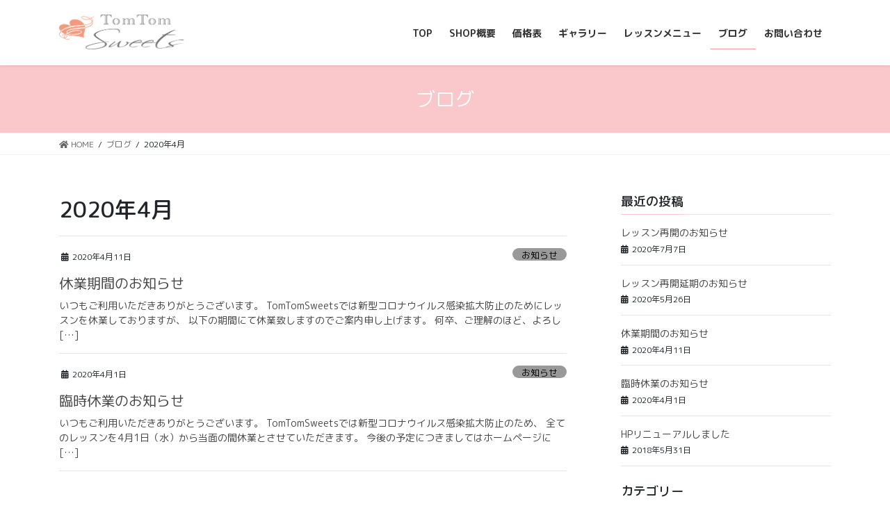

--- FILE ---
content_type: text/plain
request_url: https://www.google-analytics.com/j/collect?v=1&_v=j102&a=753569838&t=pageview&_s=1&dl=https%3A%2F%2Ftomtomsweets.com%2F2020%2F04%2F&ul=en-us%40posix&dt=2020%E5%B9%B44%E6%9C%88%20%7C%20TomTomSweets&sr=1280x720&vp=1280x720&_u=IEBAAAABAAAAACAAI~&jid=1744154449&gjid=1744925253&cid=1349689561.1769152344&tid=UA-120209557-1&_gid=1807832831.1769152344&_r=1&_slc=1&z=1840024755
body_size: -451
content:
2,cG-SBFDX3HBS2